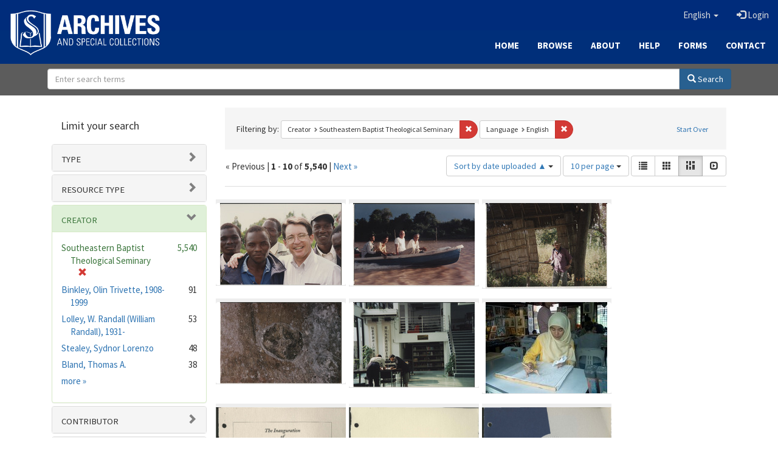

--- FILE ---
content_type: text/html; charset=utf-8
request_url: https://archives.sebts.edu/catalog/range_limit?f%5Bcreator_sim%5D%5B%5D=Southeastern+Baptist+Theological+Seminary&f%5Blanguage_sim%5D%5B%5D=English&locale=en&range_end=2021&range_field=date_facet_yearly_isim&range_start=1877&sort=system_create_dtsi+asc&view=masonry
body_size: 1175
content:

<ul class="facet-values list-unstyled">
    <li>
        <span class="facet-label">
            <a class="facet_select" href="/catalog?f%5Bcreator_sim%5D%5B%5D=Southeastern+Baptist+Theological+Seminary&amp;f%5Blanguage_sim%5D%5B%5D=English&amp;locale=en&amp;range%5Bdate_facet_yearly_isim%5D%5Bbegin%5D=1877&amp;range%5Bdate_facet_yearly_isim%5D%5Bend%5D=1879&amp;sort=system_create_dtsi+asc&amp;view=masonry"><span class="from">1877</span> to <span class="to">1879</span></a> 
        </span>
        <span class="count facet-count">1</span>
    </li>
    <li>
        <span class="facet-label">
            <a class="facet_select" href="/catalog?f%5Bcreator_sim%5D%5B%5D=Southeastern+Baptist+Theological+Seminary&amp;f%5Blanguage_sim%5D%5B%5D=English&amp;locale=en&amp;range%5Bdate_facet_yearly_isim%5D%5Bbegin%5D=1880&amp;range%5Bdate_facet_yearly_isim%5D%5Bend%5D=1889&amp;sort=system_create_dtsi+asc&amp;view=masonry"><span class="from">1880</span> to <span class="to">1889</span></a> 
        </span>
        <span class="count facet-count">1</span>
    </li>
    <li>
        <span class="facet-label">
            <a class="facet_select" href="/catalog?f%5Bcreator_sim%5D%5B%5D=Southeastern+Baptist+Theological+Seminary&amp;f%5Blanguage_sim%5D%5B%5D=English&amp;locale=en&amp;range%5Bdate_facet_yearly_isim%5D%5Bbegin%5D=1890&amp;range%5Bdate_facet_yearly_isim%5D%5Bend%5D=1899&amp;sort=system_create_dtsi+asc&amp;view=masonry"><span class="from">1890</span> to <span class="to">1899</span></a> 
        </span>
        <span class="count facet-count">1</span>
    </li>
    <li>
        <span class="facet-label">
            <a class="facet_select" href="/catalog?f%5Bcreator_sim%5D%5B%5D=Southeastern+Baptist+Theological+Seminary&amp;f%5Blanguage_sim%5D%5B%5D=English&amp;locale=en&amp;range%5Bdate_facet_yearly_isim%5D%5Bbegin%5D=1900&amp;range%5Bdate_facet_yearly_isim%5D%5Bend%5D=1909&amp;sort=system_create_dtsi+asc&amp;view=masonry"><span class="from">1900</span> to <span class="to">1909</span></a> 
        </span>
        <span class="count facet-count">2</span>
    </li>
    <li>
        <span class="facet-label">
            <a class="facet_select" href="/catalog?f%5Bcreator_sim%5D%5B%5D=Southeastern+Baptist+Theological+Seminary&amp;f%5Blanguage_sim%5D%5B%5D=English&amp;locale=en&amp;range%5Bdate_facet_yearly_isim%5D%5Bbegin%5D=1910&amp;range%5Bdate_facet_yearly_isim%5D%5Bend%5D=1919&amp;sort=system_create_dtsi+asc&amp;view=masonry"><span class="from">1910</span> to <span class="to">1919</span></a> 
        </span>
        <span class="count facet-count">3</span>
    </li>
    <li>
        <span class="facet-label">
            <a class="facet_select" href="/catalog?f%5Bcreator_sim%5D%5B%5D=Southeastern+Baptist+Theological+Seminary&amp;f%5Blanguage_sim%5D%5B%5D=English&amp;locale=en&amp;range%5Bdate_facet_yearly_isim%5D%5Bbegin%5D=1920&amp;range%5Bdate_facet_yearly_isim%5D%5Bend%5D=1929&amp;sort=system_create_dtsi+asc&amp;view=masonry"><span class="from">1920</span> to <span class="to">1929</span></a> 
        </span>
        <span class="count facet-count">3</span>
    </li>
    <li>
        <span class="facet-label">
            <a class="facet_select" href="/catalog?f%5Bcreator_sim%5D%5B%5D=Southeastern+Baptist+Theological+Seminary&amp;f%5Blanguage_sim%5D%5B%5D=English&amp;locale=en&amp;range%5Bdate_facet_yearly_isim%5D%5Bbegin%5D=1930&amp;range%5Bdate_facet_yearly_isim%5D%5Bend%5D=1939&amp;sort=system_create_dtsi+asc&amp;view=masonry"><span class="from">1930</span> to <span class="to">1939</span></a> 
        </span>
        <span class="count facet-count">4</span>
    </li>
    <li>
        <span class="facet-label">
            <a class="facet_select" href="/catalog?f%5Bcreator_sim%5D%5B%5D=Southeastern+Baptist+Theological+Seminary&amp;f%5Blanguage_sim%5D%5B%5D=English&amp;locale=en&amp;range%5Bdate_facet_yearly_isim%5D%5Bbegin%5D=1940&amp;range%5Bdate_facet_yearly_isim%5D%5Bend%5D=1949&amp;sort=system_create_dtsi+asc&amp;view=masonry"><span class="from">1940</span> to <span class="to">1949</span></a> 
        </span>
        <span class="count facet-count">12</span>
    </li>
    <li>
        <span class="facet-label">
            <a class="facet_select" href="/catalog?f%5Bcreator_sim%5D%5B%5D=Southeastern+Baptist+Theological+Seminary&amp;f%5Blanguage_sim%5D%5B%5D=English&amp;locale=en&amp;range%5Bdate_facet_yearly_isim%5D%5Bbegin%5D=1950&amp;range%5Bdate_facet_yearly_isim%5D%5Bend%5D=1959&amp;sort=system_create_dtsi+asc&amp;view=masonry"><span class="from">1950</span> to <span class="to">1959</span></a> 
        </span>
        <span class="count facet-count">194</span>
    </li>
    <li>
        <span class="facet-label">
            <a class="facet_select" href="/catalog?f%5Bcreator_sim%5D%5B%5D=Southeastern+Baptist+Theological+Seminary&amp;f%5Blanguage_sim%5D%5B%5D=English&amp;locale=en&amp;range%5Bdate_facet_yearly_isim%5D%5Bbegin%5D=1960&amp;range%5Bdate_facet_yearly_isim%5D%5Bend%5D=1969&amp;sort=system_create_dtsi+asc&amp;view=masonry"><span class="from">1960</span> to <span class="to">1969</span></a> 
        </span>
        <span class="count facet-count">1,316</span>
    </li>
    <li>
        <span class="facet-label">
            <a class="facet_select" href="/catalog?f%5Bcreator_sim%5D%5B%5D=Southeastern+Baptist+Theological+Seminary&amp;f%5Blanguage_sim%5D%5B%5D=English&amp;locale=en&amp;range%5Bdate_facet_yearly_isim%5D%5Bbegin%5D=1970&amp;range%5Bdate_facet_yearly_isim%5D%5Bend%5D=1979&amp;sort=system_create_dtsi+asc&amp;view=masonry"><span class="from">1970</span> to <span class="to">1979</span></a> 
        </span>
        <span class="count facet-count">1,299</span>
    </li>
    <li>
        <span class="facet-label">
            <a class="facet_select" href="/catalog?f%5Bcreator_sim%5D%5B%5D=Southeastern+Baptist+Theological+Seminary&amp;f%5Blanguage_sim%5D%5B%5D=English&amp;locale=en&amp;range%5Bdate_facet_yearly_isim%5D%5Bbegin%5D=1980&amp;range%5Bdate_facet_yearly_isim%5D%5Bend%5D=1989&amp;sort=system_create_dtsi+asc&amp;view=masonry"><span class="from">1980</span> to <span class="to">1989</span></a> 
        </span>
        <span class="count facet-count">1,572</span>
    </li>
    <li>
        <span class="facet-label">
            <a class="facet_select" href="/catalog?f%5Bcreator_sim%5D%5B%5D=Southeastern+Baptist+Theological+Seminary&amp;f%5Blanguage_sim%5D%5B%5D=English&amp;locale=en&amp;range%5Bdate_facet_yearly_isim%5D%5Bbegin%5D=1990&amp;range%5Bdate_facet_yearly_isim%5D%5Bend%5D=1999&amp;sort=system_create_dtsi+asc&amp;view=masonry"><span class="from">1990</span> to <span class="to">1999</span></a> 
        </span>
        <span class="count facet-count">1,025</span>
    </li>
    <li>
        <span class="facet-label">
            <a class="facet_select" href="/catalog?f%5Bcreator_sim%5D%5B%5D=Southeastern+Baptist+Theological+Seminary&amp;f%5Blanguage_sim%5D%5B%5D=English&amp;locale=en&amp;range%5Bdate_facet_yearly_isim%5D%5Bbegin%5D=2000&amp;range%5Bdate_facet_yearly_isim%5D%5Bend%5D=2009&amp;sort=system_create_dtsi+asc&amp;view=masonry"><span class="from">2000</span> to <span class="to">2009</span></a> 
        </span>
        <span class="count facet-count">440</span>
    </li>
    <li>
        <span class="facet-label">
            <a class="facet_select" href="/catalog?f%5Bcreator_sim%5D%5B%5D=Southeastern+Baptist+Theological+Seminary&amp;f%5Blanguage_sim%5D%5B%5D=English&amp;locale=en&amp;range%5Bdate_facet_yearly_isim%5D%5Bbegin%5D=2010&amp;range%5Bdate_facet_yearly_isim%5D%5Bend%5D=2019&amp;sort=system_create_dtsi+asc&amp;view=masonry"><span class="from">2010</span> to <span class="to">2019</span></a> 
        </span>
        <span class="count facet-count">11</span>
    </li>
    <li>
        <span class="facet-label">
            <a class="facet_select" href="/catalog?f%5Bcreator_sim%5D%5B%5D=Southeastern+Baptist+Theological+Seminary&amp;f%5Blanguage_sim%5D%5B%5D=English&amp;locale=en&amp;range%5Bdate_facet_yearly_isim%5D%5Bbegin%5D=2020&amp;range%5Bdate_facet_yearly_isim%5D%5Bend%5D=2021&amp;sort=system_create_dtsi+asc&amp;view=masonry"><span class="from">2020</span> to <span class="to">2021</span></a> 
        </span>
        <span class="count facet-count">3</span>
    </li>
</ul>

